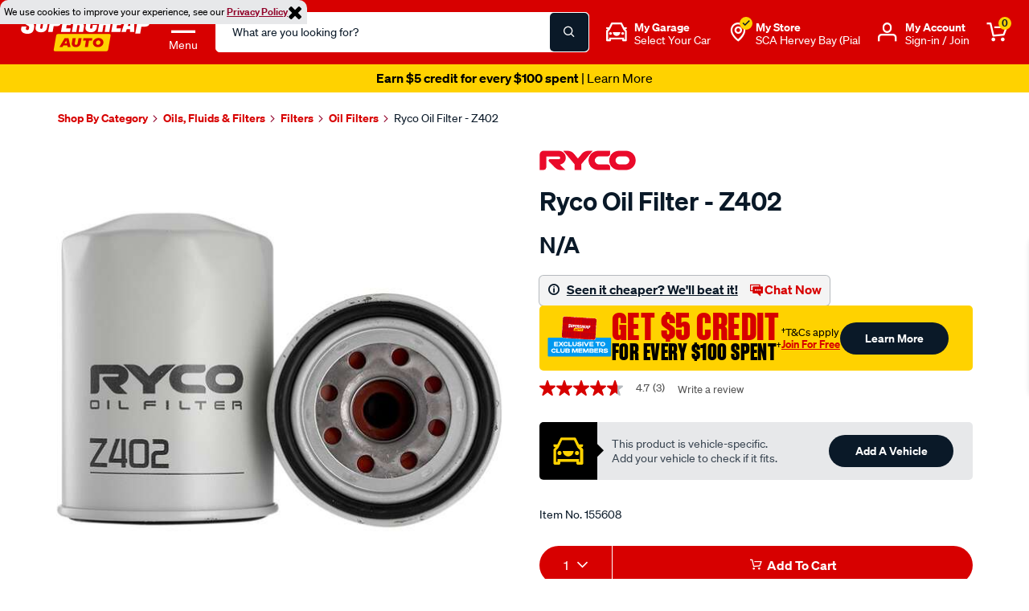

--- FILE ---
content_type: text/javascript; charset=utf-8
request_url: https://p.cquotient.com/pebble?tla=bbrv-supercheap-au&activityType=viewProduct&callback=CQuotient._act_callback0&cookieId=bcWkfuqpH2Kc5rublVrcgaCIeU&userId=&emailId=&product=id%3A%3A155608%7C%7Csku%3A%3A%7C%7Ctype%3A%3A%7C%7Calt_id%3A%3A&realm=BBRV&siteId=supercheap-au&instanceType=prd&locale=en_AU&referrer=&currentLocation=https%3A%2F%2Fwww.supercheapauto.com.au%2Fp%2Fryco-ryco-oil-filter---z402%2F155608.html&ls=true&_=1768519568224&v=v3.1.3&fbPixelId=__UNKNOWN__&json=%7B%22cookieId%22%3A%22bcWkfuqpH2Kc5rublVrcgaCIeU%22%2C%22userId%22%3A%22%22%2C%22emailId%22%3A%22%22%2C%22product%22%3A%7B%22id%22%3A%22155608%22%2C%22sku%22%3A%22%22%2C%22type%22%3A%22%22%2C%22alt_id%22%3A%22%22%7D%2C%22realm%22%3A%22BBRV%22%2C%22siteId%22%3A%22supercheap-au%22%2C%22instanceType%22%3A%22prd%22%2C%22locale%22%3A%22en_AU%22%2C%22referrer%22%3A%22%22%2C%22currentLocation%22%3A%22https%3A%2F%2Fwww.supercheapauto.com.au%2Fp%2Fryco-ryco-oil-filter---z402%2F155608.html%22%2C%22ls%22%3Atrue%2C%22_%22%3A1768519568224%2C%22v%22%3A%22v3.1.3%22%2C%22fbPixelId%22%3A%22__UNKNOWN__%22%7D
body_size: 371
content:
/**/ typeof CQuotient._act_callback0 === 'function' && CQuotient._act_callback0([{"k":"__cq_uuid","v":"bcWkfuqpH2Kc5rublVrcgaCIeU","m":34128000},{"k":"__cq_bc","v":"%7B%22bbrv-supercheap-au%22%3A%5B%7B%22id%22%3A%22155608%22%7D%5D%7D","m":2592000},{"k":"__cq_seg","v":"0~0.00!1~0.00!2~0.00!3~0.00!4~0.00!5~0.00!6~0.00!7~0.00!8~0.00!9~0.00","m":2592000}]);

--- FILE ---
content_type: application/javascript; charset=UTF-8
request_url: https://dev.visualwebsiteoptimizer.com/j.php?a=86151&u=https%3A%2F%2Fwww.supercheapauto.com.au%2Fp%2Fryco-ryco-oil-filter---z402%2F155608.html&vn=2.1&x=true
body_size: 9758
content:
(function(){function _vwo_err(e){function gE(e,a){return"https://dev.visualwebsiteoptimizer.com/ee.gif?a=86151&s=j.php&_cu="+encodeURIComponent(window.location.href)+"&e="+encodeURIComponent(e&&e.message&&e.message.substring(0,1e3)+"&vn=")+(e&&e.code?"&code="+e.code:"")+(e&&e.type?"&type="+e.type:"")+(e&&e.status?"&status="+e.status:"")+(a||"")}var vwo_e=gE(e);try{typeof navigator.sendBeacon==="function"?navigator.sendBeacon(vwo_e):(new Image).src=vwo_e}catch(err){}}try{var extE=0,prevMode=false;window._VWO_Jphp_StartTime = (window.performance && typeof window.performance.now === 'function' ? window.performance.now() : new Date().getTime());;;(function(){window._VWO=window._VWO||{};var aC=window._vwo_code;if(typeof aC==='undefined'){window._vwo_mt='dupCode';return;}if(window._VWO.sCL){window._vwo_mt='dupCode';window._VWO.sCDD=true;try{if(aC){clearTimeout(window._vwo_settings_timer);var h=document.querySelectorAll('#_vis_opt_path_hides');var x=h[h.length>1?1:0];x&&x.remove();}}catch(e){}return;}window._VWO.sCL=true;;window._vwo_mt="live";var localPreviewObject={};var previewKey="_vis_preview_"+86151;var wL=window.location;;try{localPreviewObject[previewKey]=window.localStorage.getItem(previewKey);JSON.parse(localPreviewObject[previewKey])}catch(e){localPreviewObject[previewKey]=""}try{window._vwo_tm="";var getMode=function(e){var n;if(window.name.indexOf(e)>-1){n=window.name}else{n=wL.search.match("_vwo_m=([^&]*)");n=n&&atob(decodeURIComponent(n[1]))}return n&&JSON.parse(n)};var ccMode=getMode("_vwo_cc");if(window.name.indexOf("_vis_heatmap")>-1||window.name.indexOf("_vis_editor")>-1||ccMode||window.name.indexOf("_vis_preview")>-1){try{if(ccMode){window._vwo_mt=decodeURIComponent(wL.search.match("_vwo_m=([^&]*)")[1])}else if(window.name&&JSON.parse(window.name)){window._vwo_mt=window.name}}catch(e){if(window._vwo_tm)window._vwo_mt=window._vwo_tm}}else if(window._vwo_tm.length){window._vwo_mt=window._vwo_tm}else if(location.href.indexOf("_vis_opt_preview_combination")!==-1&&location.href.indexOf("_vis_test_id")!==-1){window._vwo_mt="sharedPreview"}else if(localPreviewObject[previewKey]){window._vwo_mt=JSON.stringify(localPreviewObject)}if(window._vwo_mt!=="live"){;if(typeof extE!=="undefined"){extE=1}if(!getMode("_vwo_cc")){(function(){var cParam='';try{if(window.VWO&&window.VWO.appliedCampaigns){var campaigns=window.VWO.appliedCampaigns;for(var cId in campaigns){if(campaigns.hasOwnProperty(cId)){var v=campaigns[cId].v;if(cId&&v){cParam='&c='+cId+'-'+v+'-1';break;}}}}}catch(e){}var prevMode=false;_vwo_code.load('https://dev.visualwebsiteoptimizer.com/j.php?mode='+encodeURIComponent(window._vwo_mt)+'&a=86151&f=1&u='+encodeURIComponent(window._vis_opt_url||document.URL)+'&eventArch=true'+'&x=true'+cParam,{sL:window._vwo_code.sL});if(window._vwo_code.sL){prevMode=true;}})();}else{(function(){window._vwo_code&&window._vwo_code.finish();_vwo_ccc={u:"/j.php?a=86151&u=https%3A%2F%2Fwww.supercheapauto.com.au%2Fp%2Fryco-ryco-oil-filter---z402%2F155608.html&vn=2.1&x=true"};var s=document.createElement("script");s.src="https://app.vwo.com/visitor-behavior-analysis/dist/codechecker/cc.min.js?r="+Math.random();document.head.appendChild(s)})()}}}catch(e){var vwo_e=new Image;vwo_e.src="https://dev.visualwebsiteoptimizer.com/ee.gif?s=mode_det&e="+encodeURIComponent(e&&e.stack&&e.stack.substring(0,1e3)+"&vn=");aC&&window._vwo_code.finish()}})();
;;window._vwo_cookieDomain="supercheapauto.com.au";;;;if(prevMode){return}if(window._vwo_mt === "live"){window.VWO=window.VWO||[];window._vwo_acc_id=86151;window.VWO._=window.VWO._||{};;;window.VWO.visUuid="DD629BD90CBCC971D344353FE62447069|e99c04fa5f8931f8b1a39093ba28f769";
;_vwo_code.sT=_vwo_code.finished();(function(c,a,e,d,b,z,g,sT){if(window.VWO._&&window.VWO._.isBot)return;const cookiePrefix=window._vwoCc&&window._vwoCc.cookiePrefix||"";const useLocalStorage=sT==="ls";const cookieName=cookiePrefix+"_vwo_uuid_v2";const escapedCookieName=cookieName.replace(/([.*+?^${}()|[\]\\])/g,"\\$1");const cookieDomain=g;function getValue(){if(useLocalStorage){return localStorage.getItem(cookieName)}else{const regex=new RegExp("(^|;\\s*)"+escapedCookieName+"=([^;]*)");const match=e.cookie.match(regex);return match?decodeURIComponent(match[2]):null}}function setValue(value,days){if(useLocalStorage){localStorage.setItem(cookieName,value)}else{e.cookie=cookieName+"="+value+"; expires="+new Date(864e5*days+ +new Date).toGMTString()+"; domain="+cookieDomain+"; path=/"}}let existingValue=null;if(sT){const cookieRegex=new RegExp("(^|;\\s*)"+escapedCookieName+"=([^;]*)");const cookieMatch=e.cookie.match(cookieRegex);const cookieValue=cookieMatch?decodeURIComponent(cookieMatch[2]):null;const lsValue=localStorage.getItem(cookieName);if(useLocalStorage){if(lsValue){existingValue=lsValue;if(cookieValue){e.cookie=cookieName+"=; expires=Thu, 01 Jan 1970 00:00:01 GMT; domain="+cookieDomain+"; path=/"}}else if(cookieValue){localStorage.setItem(cookieName,cookieValue);e.cookie=cookieName+"=; expires=Thu, 01 Jan 1970 00:00:01 GMT; domain="+cookieDomain+"; path=/";existingValue=cookieValue}}else{if(cookieValue){existingValue=cookieValue;if(lsValue){localStorage.removeItem(cookieName)}}else if(lsValue){e.cookie=cookieName+"="+lsValue+"; expires="+new Date(864e5*366+ +new Date).toGMTString()+"; domain="+cookieDomain+"; path=/";localStorage.removeItem(cookieName);existingValue=lsValue}}a=existingValue||a}else{const regex=new RegExp("(^|;\\s*)"+escapedCookieName+"=([^;]*)");const match=e.cookie.match(regex);a=match?decodeURIComponent(match[2]):a}-1==e.cookie.indexOf("_vis_opt_out")&&-1==d.location.href.indexOf("vwo_opt_out=1")&&(window.VWO.visUuid=a),a=a.split("|"),b=new Image,g=window._vis_opt_domain||c||d.location.hostname.replace(/^www\./,""),b.src="https://dev.visualwebsiteoptimizer.com/v.gif?cd="+(window._vis_opt_cookieDays||0)+"&a=86151&d="+encodeURIComponent(d.location.hostname.replace(/^www\./,"") || c)+"&u="+a[0]+"&h="+a[1]+"&t="+z,d.vwo_iehack_queue=[b],setValue(a.join("|"),366)})("supercheapauto.com.au",window.VWO.visUuid,document,window,0,_vwo_code.sT,"supercheapauto.com.au","false"||null);
;clearTimeout(window._vwo_settings_timer);window._vwo_settings_timer=null;;;;;var vwoCode=window._vwo_code;if(vwoCode.filterConfig&&vwoCode.filterConfig.filterTime==="balanced"){vwoCode.removeLoaderAndOverlay()}var vwo_CIF=false;var UAP=false;;;var _vwo_style=document.getElementById('_vis_opt_path_hides'),_vwo_css=(vwoCode.hide_element_style?vwoCode.hide_element_style():'{opacity:0 !important;filter:alpha(opacity=0) !important;background:none !important;transition:none !important;}')+':root {--vwo-el-opacity:0 !important;--vwo-el-filter:alpha(opacity=0) !important;--vwo-el-bg:none !important;--vwo-el-ts:none !important;}',_vwo_text="" + _vwo_css;if (_vwo_style) { var e = _vwo_style.classList.contains("_vis_hide_layer") && _vwo_style; if (UAP && !UAP() && vwo_CIF && !vwo_CIF()) { e ? e.parentNode.removeChild(e) : _vwo_style.parentNode.removeChild(_vwo_style) } else { if (e) { var t = _vwo_style = document.createElement("style"), o = document.getElementsByTagName("head")[0], s = document.querySelector("#vwoCode"); t.setAttribute("id", "_vis_opt_path_hides"), s && t.setAttribute("nonce", s.nonce), t.setAttribute("type", "text/css"), o.appendChild(t) } if (_vwo_style.styleSheet) _vwo_style.styleSheet.cssText = _vwo_text; else { var l = document.createTextNode(_vwo_text); _vwo_style.appendChild(l) } e ? e.parentNode.removeChild(e) : _vwo_style.removeChild(_vwo_style.childNodes[0])}};window.VWO.ssMeta = { enabled: 0, noSS: 0 };;;VWO._=VWO._||{};window._vwo_clicks=10;VWO._.allSettings=(function(){return{dataStore:{campaigns:{126:{"version":2,"ep":1506293620000,"clickmap":0,"globalCode":[],"isEventMigrated":true,"type":"ANALYZE_RECORDING","status":"RUNNING","pc_traffic":100,"name":"Visitor Sessions Recorded","manual":false,"main":true,"aK":1,"bl":"","wl":"","urlRegex":"^.*$","exclude_url":"","multiple_domains":0,"segment_code":"true","ss":null,"ibe":1,"sections":{"1":{"path":"","variations":{"1":[]},"globalWidgetSnippetIds":{"1":[]},"triggers":[]}},"combs":{"1":1},"comb_n":{"1":"website"},"goals":{"1":{"urlRegex":"^.*$","excludeUrl":"","type":"ENGAGEMENT","pUrl":"^.*$","mca":false}},"metrics":[],"cEV":1,"id":126,"triggers":[14523388],"mt":[]}, 462:{"version":2,"ep":1748490488000,"clickmap":0,"globalCode":[],"isEventMigrated":true,"type":"INSIGHTS_METRIC","status":"RUNNING","pc_traffic":100,"name":"PDP Views","manual":false,"urlRegex":".*","exclude_url":"","multiple_domains":0,"segment_code":"true","ss":null,"ibe":1,"sections":{"1":{"path":"","variations":[],"triggers":[]}},"combs":[],"comb_n":[],"goals":{"1":{"type":"CUSTOM_GOAL","identifier":"vwo_pageView","mca":false}},"metrics":[{"id":1,"type":"m","metricId":1499365}],"cEV":1,"id":462,"triggers":[14799766],"mt":{"1":"14686606"}}, 125:{"version":2,"ep":1506293619000,"clickmap":0,"globalCode":[],"isEventMigrated":true,"type":"ANALYZE_HEATMAP","status":"RUNNING","pc_traffic":100,"name":"Heatmap","manual":false,"main":true,"urlRegex":"^.*$","exclude_url":"","multiple_domains":0,"segment_code":"true","ss":null,"ibe":1,"sections":{"1":{"path":"","variations":{"1":[]},"globalWidgetSnippetIds":{"1":[]},"variation_names":{"1":"website"},"triggers":[]}},"combs":{"1":1},"comb_n":{"1":"website"},"goals":{"1":{"urlRegex":"^.*$","excludeUrl":"","type":"ENGAGEMENT","pUrl":"^.*$","mca":false}},"metrics":[],"cEV":1,"id":125,"triggers":[14523385],"mt":[]}},changeSets:{},plugins:{"IP":"3.129.10.221","UA":{"dt":"spider","br":"Other","de":"Other","ps":"desktop:false:Mac OS X:10.15.7:ClaudeBot:1:Spider","os":"MacOS"},"GEO":{"conC":"NA","rn":"Ohio","cEU":"","c":"Columbus","r":"OH","vn":"geoip2","cc":"US","cn":"United States"},"DACDNCONFIG":{"SPAR":false,"SPA":true,"PRTHD":false,"AST":false,"FB":false,"CKLV":false,"UCP":false,"CINSTJS":false,"CRECJS":false,"eNC":false,"IAF":false,"CSHS":false,"jsConfig":{"fsLogRule":"","eavr":"0","ge":1,"m360":1,"mrp":20,"sstd":"","cInstJS":"","cRecJS":"","ivocpa":false,"hC":10,"ele":1,"vqe":false,"dtd":"1000","recData360Enabled":1,"dtdfd":"","iche":1,"dt":"OFF","se":1,"spa":"0","ast":0,"sampApm":"","earc":1,"it":"","uct":"","ipWhitelist":"","ptrEv":true},"SST":false,"debugEvt":false,"DLRE":1748008959,"DT":false,"BSECJ":false,"DONT_IOS":false,"CJ":false,"RDBG":false,"DNDOFST":1000,"SD":{"UTC":0,"IT":0},"SCC":"{\"cache\":0}"},"PIICONFIG":false,"ACCTZ":"Australia\/Brisbane","LIBINFO":{"SURVEY":{"HASH":"b93ecc4fa61d6c9ca49cd4ee0de76dfdbr"},"OPA":{"HASH":"47280cdd59145596dbd65a7c3edabdc2br","PATH":"\/4.0"},"TRACK":{"LIB_SUFFIX":"","HASH":"13868f8d526ad3d74df131c9d3ab264bbr"},"SURVEY_HTML":{"HASH":"9e434dd4255da1c47c8475dbe2dcce30br"},"SURVEY_DEBUG_EVENTS":{"HASH":"682dde5d690e298595e1832b5a7e739bbr"},"DEBUGGER_UI":{"HASH":"ac2f1194867fde41993ef74a1081ed6bbr"},"EVAD":{"LIB_SUFFIX":"","HASH":""},"HEATMAP_HELPER":{"HASH":"c5d6deded200bc44b99989eeb81688a4br"},"WORKER":{"HASH":"70faafffa0475802f5ee03ca5ff74179br"}}},vwoData:{"gC":[{"t":1,"c":[253,255,254],"et":1,"id":1},{"t":1,"c":[282,280],"et":1,"id":2},{"t":1,"c":[235],"et":1,"id":3},{"t":1,"c":[271,279],"et":1,"id":4},{"t":1,"c":[292,293,288,290],"et":1,"id":5},{"t":1,"c":[493,491,482,481,480],"et":1,"id":7},{"t":1,"c":[495,494],"et":1,"id":8}],"pR":[]},crossDomain:{},integrations:{"493":{"GTM":1},"495":{"GTM":1},"494":{"GTM":1}},events:{"vwo_repeatedScrolled":{},"vwo_tabOut":{},"vwo_mouseout":{},"vwo_selection":{},"vwo_copy":{},"vwo_quickBack":{},"vwo_pageRefreshed":{},"vwo_cursorThrashed":{},"vwo_recommendation_block_shown":{},"vwo_errorOnPage":{},"vwo_surveyAttempted":{},"vwo_surveyExtraData":{},"vwo_surveyQuestionDisplayed":{},"vwo_surveyQuestionAttempted":{},"vwo_surveyClosed":{},"vwo_pageUnload":{},"vwo_orientationChanged":{},"vwo_appTerminated":{},"vwo_appGoesInBackground":{},"vwo_appLaunched":{},"vwo_networkChanged":{},"vwo_surveyDisplayed":{},"vwo_zoom":{},"vwo_longPress":{},"vwo_fling":{},"vwo_scroll":{},"vwo_doubleTap":{},"vwo_singleTap":{},"vwo_appNotResponding":{},"vwo_appCrashed":{},"vwo_page_session_count":{},"vwo_rC":{},"vwo_vA":{},"vwo_survey_submit":{},"vwo_survey_reachedThankyou":{},"vwo_survey_questionShown":{},"vwo_survey_questionAttempted":{},"vwo_survey_display":{},"vwo_survey_complete":{},"vwo_survey_attempt":{},"vwo_customConversion":{},"vwo_revenue":{},"vwo_customTrigger":{},"vwo_leaveIntent":{},"vwo_timer":{"nS":["timeSpent"]},"vwo_pageView":{},"vwo_dom_scroll":{"nS":["pxBottom","bottom","top","pxTop"]},"vwo_goalVisit":{"nS":["expId"]},"vwo_variationShown":{},"vwo_debugLogs":{},"vwo_dom_click":{"nS":["target.innerText","target"]},"vwo_trackGoalVisited":{},"vwo_newSessionCreated":{},"vwo_syncVisitorProp":{},"vwo_dom_submit":{},"vwo_analyzeHeatmap":{},"vwo_analyzeRecording":{},"vwo_analyzeForm":{},"vwo_sdkUsageStats":{},"vwo_tabIn":{},"vwo_appComesInForeground":{},"vwo_sessionSync":{},"vwo_survey_close":{},"vwo_screenViewed":{},"vwo_log":{},"vwo_sdkDebug":{},"vwo_surveyQuestionSubmitted":{},"vwo_conversion":{},"vwo_surveyCompleted":{},"vwo_survey_surveyCompleted":{},"vwo_autoCapture":{},"vwo_dom_hover":{},"revenue":{},"vwo_fmeSdkInit":{},"vwo_performance":{},"vwo_repeatedHovered":{}},visitorProps:{"Loggedinstatus":{},"vwo_domain":{},"vwo_email":{},"join_club":{}},uuid:"DD629BD90CBCC971D344353FE62447069",syV:{},syE:{},cSE:{},CIF:false,syncEvent:"sessionCreated",syncAttr:"sessionCreated"},sCIds:{},oCids:{},triggers:{"5":{"cnds":[{"event":"vwo_postInit","id":101}]},"20416885":{"cnds":["a",{"id":1000,"event":"vwo_pageView","filters":[]},{"id":1002,"event":"vwo_pageView","filters":[["page.url","pgc","2983486"]]}],"dslv":2},"8":{"cnds":[{"event":"vwo_pageView","id":102}]},"14523388":{"cnds":["a",{"event":"vwo__activated","id":3,"filters":[["event.id","eq","126"]]},{"event":"vwo_notRedirecting","id":4,"filters":[]},{"event":"vwo_visibilityTriggered","id":5,"filters":[]},{"id":1000,"event":"vwo_pageView","filters":[]}],"dslv":2},"75":{"cnds":[{"event":"vwo_urlChange","id":99}]},"14686606":{"cnds":[{"id":1000,"event":"vwo_pageView","filters":[["page.url","pgc","2376415"]]}],"dslv":2},"2":{"cnds":[{"event":"vwo_variationShown","id":100}]},"9":{"cnds":[{"event":"vwo_groupCampTriggered","id":105}]},"14523385":{"cnds":["a",{"event":"vwo__activated","id":3,"filters":[["event.id","eq","125"]]},{"event":"vwo_notRedirecting","id":4,"filters":[]},{"event":"vwo_visibilityTriggered","id":5,"filters":[]},{"id":1000,"event":"vwo_pageView","filters":[]}],"dslv":2},"14799766":{"cnds":["a",{"event":"vwo__activated","id":3,"filters":[["event.id","eq","462"]]},{"event":"vwo_notRedirecting","id":4,"filters":[]},{"event":"vwo_visibilityTriggered","id":5,"filters":[]},{"id":1000,"event":"vwo_pageView","filters":[]}],"dslv":2},"20416888":{"cnds":["a",{"id":1000,"event":"vwo_pageView","filters":[["ip","reg","^(?!(163\\.116\\.(12[8-9]|1[3-9][0-9]|2[0-4][0-9]|25[0-5])\\.(\\d{1,3})|162\\.10\\.(\\d{1,2}|1[0-1][0-9]|12[0-7])\\.(\\d{1,3})|60\\.240\\.93\\.42|60\\.240\\.93\\.162|220\\.244\\.71\\.154|1\\.44\\.66\\.202|59\\.154\\.183\\.62|202\\.126\\.203\\.8|203\\.118\\.146\\.105|220\\.244\\.71\\.162|211\\.31\\.57\\.72|1\\.44\\.66\\.114)).*$"]]},{"id":1001,"event":"vwo_pageView","filters":[["loc","inloc",["AU"]]]},{"id":1003,"event":"vwo_pageView","filters":[["page.url","pgc","2983480"]]}],"dslv":2}},preTriggers:{},tags:{},rules:[{"tags":[{"id":"metric","metricId":1499365,"data":{"campaigns":[{"g":1,"c":462}],"type":"m"}}],"triggers":["14686606"]},{"tags":[{"data":"campaigns.125","priority":4,"id":"runCampaign"}],"triggers":["14523385"]},{"tags":[{"data":{"priority":2,"samplingRate":-2},"id":"sampleVisitor"}],"triggers":["20416885"]},{"tags":[{"data":"campaigns.126","priority":4,"id":"runCampaign"}],"triggers":["14523388"]},{"tags":[{"data":"campaigns.462","priority":4,"id":"runCampaign"}],"triggers":["14799766"]},{"tags":[{"data":{"priority":1,"samplingRate":0},"id":"sampleVisitor"}],"triggers":["20416888"]},{"tags":[{"id":"checkEnvironment"}],"triggers":["5"]},{"tags":[{"priority":3,"id":"prePostMutation"},{"priority":2,"id":"groupCampaigns"}],"triggers":["8"]},{"tags":[{"priority":2,"id":"visibilityService"}],"triggers":["9"]},{"tags":[{"id":"runTestCampaign"}],"triggers":["2"]},{"tags":[{"id":"urlChange"}],"triggers":["75"]}],pages:{"ec":[{"2983480":{"inc":["o",["url","urlReg","(?i).*"]]}},{"2983486":{"inc":["o",["url","urlReg","(?i)^.*$"]]}},{"2376415":{"inc":["o",["url","urlReg","(?i)^https:\\\/\\\/www\\.supercheapauto\\.com\\.au\\\/p\\\/.*"]]}},{"3102229":{"inc":["o",["url","urlReg","(?i)^https?\\:\\\/\\\/(w{3}\\.)?supercheapauto\\.com\\.au.*"]],"exc":["o",["url","urlReg","(?i).*dev\\.supercheapauto\\.com\\.au.*"],["url","urlReg","(?i).*staging\\.supercheapauto\\.com\\.au.*"]]}},{"3102220":{"inc":["o",["url","urlReg","(?i)^https:\\\/\\\/www\\.supercheapauto\\.com\\.au\\\/cart.*"]]}},{"3102223":{"inc":["o",["url","urlReg","(?i)^https:\\\/\\\/www\\.supercheapauto\\.com\\.au\\\/checkout.*"]],"exc":["o",["url","urlReg","(?i)^https:\\\/\\\/www\\.supercheapauto\\.com\\.au\\\/checkout-login.*"]]}},{"2983474":{"inc":["o",["url","urlReg","(?i).*OPCSummary\\-PlaceOrder.*"],["url","urlReg","(?i).*my\\-order\\-confirmation.*"],["url","urlReg","(?i).*COPlaceOrder\\-Submit.*"]]}},{"3109921":{"inc":["o",["url","urlReg","(?i).*https?\\:\\\/\\\/(w{3}\\.)?supercheapauto\\.com\\.au.*"]],"exc":["o",["url","urlReg","(?i).*dev\\.supercheapauto.*"],["url","urlReg","(?i).*staging\\.supercheapauto.*"]]}},{"3109915":{"inc":["o",["url","urlReg","(?i)^https?\\:\\\/\\\/(w{3}\\.)?supercheapauto\\.com\\.au\\\/explore\\-catalogue.*"]]}},{"3109918":{"inc":["o",["url","urlReg","(?i)^https?\\:\\\/\\\/(w{3}\\.)?supercheapauto\\.com\\.au\\\/catalogue\\-out\\-now.*"]]}}]},pagesEval:{"ec":[2983480,2983486,2376415,3102229,3109921]},stags:{},domPath:{}}})();
;;var commonWrapper=function(argument){if(!argument){argument={valuesGetter:function(){return{}},valuesSetter:function(){},verifyData:function(){return{}}}}var getVisitorUuid=function(){if(window._vwo_acc_id>=1037725){return window.VWO&&window.VWO.get("visitor.id")}else{return window.VWO._&&window.VWO._.cookies&&window.VWO._.cookies.get("_vwo_uuid")}};var pollInterval=100;var timeout=6e4;return function(){var accountIntegrationSettings={};var _interval=null;function waitForAnalyticsVariables(){try{accountIntegrationSettings=argument.valuesGetter();accountIntegrationSettings.visitorUuid=getVisitorUuid()}catch(error){accountIntegrationSettings=undefined}if(accountIntegrationSettings&&argument.verifyData(accountIntegrationSettings)){argument.valuesSetter(accountIntegrationSettings);return 1}return 0}var currentTime=0;_interval=setInterval((function(){currentTime=currentTime||performance.now();var result=waitForAnalyticsVariables();if(result||performance.now()-currentTime>=timeout){clearInterval(_interval)}}),pollInterval)}};
        commonWrapper({valuesGetter:function(){return {"ga4s":0}},valuesSetter:function(data){var singleCall=data["ga4s"]||0;if(singleCall){window.sessionStorage.setItem("vwo-ga4-singlecall",true)}var ga4_device_id="";if(typeof window.VWO._.cookies!=="undefined"){ga4_device_id=window.VWO._.cookies.get("_ga")||""}if(ga4_device_id){window.vwo_ga4_uuid=ga4_device_id.split(".").slice(-2).join(".")}},verifyData:function(data){if(typeof window.VWO._.cookies!=="undefined"){return window.VWO._.cookies.get("_ga")||""}else{return false}}})();
        var pushBasedCommonWrapper=function(argument){var firedCamp={};if(!argument){argument={integrationName:"",getExperimentList:function(){},accountSettings:function(){},pushData:function(){}}}return function(){window.VWO=window.VWO||[];var getVisitorUuid=function(){if(window._vwo_acc_id>=1037725){return window.VWO&&window.VWO.get("visitor.id")}else{return window.VWO._&&window.VWO._.cookies&&window.VWO._.cookies.get("_vwo_uuid")}};var sendDebugLogsOld=function(expId,variationId,errorType,user_type,data){try{var errorPayload={f:argument["integrationName"]||"",a:window._vwo_acc_id,url:window.location.href,exp:expId,v:variationId,vwo_uuid:getVisitorUuid(),user_type:user_type};if(errorType=="initIntegrationCallback"){errorPayload["log_type"]="initIntegrationCallback";errorPayload["data"]=JSON.stringify(data||"")}else if(errorType=="timeout"){errorPayload["timeout"]=true}if(window.VWO._.customError){window.VWO._.customError({msg:"integration debug",url:window.location.href,lineno:"",colno:"",source:JSON.stringify(errorPayload)})}}catch(e){window.VWO._.customError&&window.VWO._.customError({msg:"integration debug failed",url:"",lineno:"",colno:"",source:""})}};var sendDebugLogs=function(expId,variationId,errorType,user_type){var eventName="vwo_debugLogs";var eventPayload={};try{eventPayload={intName:argument["integrationName"]||"",varId:variationId,expId:expId,type:errorType,vwo_uuid:getVisitorUuid(),user_type:user_type};if(window.VWO._.event){window.VWO._.event(eventName,eventPayload,{enableLogs:1})}}catch(e){eventPayload={msg:"integration event log failed",url:window.location.href};window.VWO._.event&&window.VWO._.event(eventName,eventPayload)}};var callbackFn=function(data){if(!data)return;var expId=data[1],variationId=data[2],repeated=data[0],singleCall=0,debug=0;var experimentList=argument.getExperimentList();var integrationName=argument["integrationName"]||"vwo";if(typeof argument.accountSettings==="function"){var accountSettings=argument.accountSettings();if(accountSettings){singleCall=accountSettings["singleCall"];debug=accountSettings["debug"]}}if(debug){sendDebugLogs(expId,variationId,"intCallTriggered",repeated);sendDebugLogsOld(expId,variationId,"initIntegrationCallback",repeated)}if(singleCall&&(repeated==="vS"||repeated==="vSS")||firedCamp[expId]){return}window.expList=window.expList||{};var expList=window.expList[integrationName]=window.expList[integrationName]||[];if(expId&&variationId&&["VISUAL_AB","VISUAL","SPLIT_URL"].indexOf(_vwo_exp[expId].type)>-1){if(experimentList.indexOf(+expId)!==-1){firedCamp[expId]=variationId;var visitorUuid=getVisitorUuid();var pollInterval=100;var currentTime=0;var timeout=6e4;var user_type=_vwo_exp[expId].exec?"vwo-retry":"vwo-new";var interval=setInterval((function(){if(expList.indexOf(expId)!==-1){clearInterval(interval);return}currentTime=currentTime||performance.now();var toClearInterval=argument.pushData(expId,variationId,visitorUuid);if(debug&&toClearInterval){sendDebugLogsOld(expId,variationId,"",user_type);sendDebugLogs(expId,variationId,"intDataPushed",user_type)}var isTimeout=performance.now()-currentTime>=timeout;if(isTimeout&&debug){sendDebugLogsOld(expId,variationId,"timeout",user_type);sendDebugLogs(expId,variationId,"intTimeout",user_type)}if(toClearInterval||isTimeout){clearInterval(interval)}if(toClearInterval){window.expList[integrationName].push(expId)}}),pollInterval||100)}}};window.VWO.push(["onVariationApplied",callbackFn]);window.VWO.push(["onVariationShownSent",callbackFn])}};
    var surveyDataCommonWrapper=function(argument){window._vwoFiredSurveyEvents=window._vwoFiredSurveyEvents||{};if(!argument){argument={getCampaignList:function(){return[]},surveyStatusChange:function(){},answerSubmitted:function(){}}}return function(){window.VWO=window.VWO||[];function getValuesFromAnswers(answers){return answers.map((function(ans){return ans.value}))}function generateHash(str){var hash=0;for(var i=0;i<str.length;i++){hash=(hash<<5)-hash+str.charCodeAt(i);hash|=0}return hash}function getEventKey(data,status){if(status==="surveySubmitted"){var values=getValuesFromAnswers(data.answers).join("|");return generateHash(data.surveyId+"_"+data.questionText+"_"+values)}else{return data.surveyId+"_"+status}}function commonSurveyCallback(data,callback,surveyStatus){if(!data)return;var surveyId=data.surveyId;var campaignList=argument.getCampaignList();if(surveyId&&campaignList.indexOf(+surveyId)!==-1){var eventKey=getEventKey(data,surveyStatus);if(window._vwoFiredSurveyEvents[eventKey])return;window._vwoFiredSurveyEvents[eventKey]=true;var surveyData={accountId:data.accountId,surveyId:data.surveyId,uuid:data.uuid};if(surveyStatus==="surveySubmitted"){Object.assign(surveyData,{questionType:data.questionType,questionText:data.questionText,answers:data.answers,answersValue:getValuesFromAnswers(data.answers),skipped:data.skipped})}var pollInterval=100;var currentTime=0;var timeout=6e4;var interval=setInterval((function(){currentTime=currentTime||performance.now();var done=callback(surveyId,surveyStatus,surveyData);var expired=performance.now()-currentTime>=timeout;if(done||expired){window._vwoFiredSurveyEvents[eventKey]=true;clearInterval(interval)}}),pollInterval)}}window.VWO.push(["onSurveyShown",function(data){commonSurveyCallback(data,argument.surveyStatusChange,"surveyShown")}]);window.VWO.push(["onSurveyCompleted",function(data){commonSurveyCallback(data,argument.surveyStatusChange,"surveyCompleted")}]);window.VWO.push(["onSurveyAnswerSubmitted",function(data){commonSurveyCallback(data,argument.answerSubmitted,"surveySubmitted")}])}};
    (function(){var VWOOmniTemp={};window.VWOOmni=window.VWOOmni||{};for(var key in VWOOmniTemp)Object.prototype.hasOwnProperty.call(VWOOmniTemp,key)&&(window.VWOOmni[key]=VWOOmniTemp[key]);window._vwoIntegrationsLoaded=1;pushBasedCommonWrapper({integrationName:"GA4",getExperimentList:function(){return [495,494,493]},accountSettings:function(){var accountIntegrationSettings={};if(accountIntegrationSettings["debugType"]=="ga4"&&accountIntegrationSettings["debug"]){accountIntegrationSettings["debug"]=1}else{accountIntegrationSettings["debug"]=0}return accountIntegrationSettings},pushData:function(expId,variationId){var accountIntegrationSettings={};var ga4Setup=accountIntegrationSettings["setupVia"]||"gtag";if(typeof window.gtag!=="undefined"&&ga4Setup=="gtag"){window.gtag("event","VWO",{vwo_campaign_name:window._vwo_exp[expId].name+":"+expId,vwo_variation_name:window._vwo_exp[expId].comb_n[variationId]+":"+variationId});window.gtag("event","experience_impression",{exp_variant_string:"VWO-"+expId+"-"+variationId});return true}return false}})();pushBasedCommonWrapper({integrationName:"GA4-GTM",getExperimentList:function(){return [495,494,493]},accountSettings:function(){var accountIntegrationSettings={};if(accountIntegrationSettings["debugType"]=="gtm"&&accountIntegrationSettings["debug"]){accountIntegrationSettings["debug"]=1}else{accountIntegrationSettings["debug"]=0}return accountIntegrationSettings},pushData:function(expId,variationId){var accountIntegrationSettings={};var ga4Setup=accountIntegrationSettings["setupVia"]||"gtm";var dataVariable=accountIntegrationSettings["dataVariable"]||"dataLayer";if(typeof window[dataVariable]!=="undefined"&&ga4Setup=="gtm"){window[dataVariable].push({event:"vwo-data-push-ga4",vwo_exp_variant_string:"VWO-"+expId+"-"+variationId});return true}return false}})();
        ;})();(function(){window.VWO=window.VWO||[];var pollInterval=100;var _vis_data={};var intervalObj={};var analyticsTimerObj={};var experimentListObj={};window.VWO.push(["onVariationApplied",function(data){if(!data){return}var expId=data[1],variationId=data[2];if(expId&&variationId&&["VISUAL_AB","VISUAL","SPLIT_URL"].indexOf(window._vwo_exp[expId].type)>-1){}}])})();;
;var vD=VWO.data||{};VWO.data={content:{"fns":{"list":{"vn":1,"args":{"1":{}}}}},as:"r1.visualwebsiteoptimizer.com",dacdnUrl:"https://dev.visualwebsiteoptimizer.com",accountJSInfo:{"rp":90,"ts":1768519563,"tpc":{},"noSS":false,"pc":{"a":0,"t":0},"pvn":0,"gC":[{"et":1,"t":1,"c":[253,255,254],"id":1},{"et":1,"t":1,"c":[282,280],"id":2},{"et":1,"t":1,"c":[235],"id":3},{"et":1,"t":1,"c":[271,279],"id":4},{"et":1,"t":1,"c":[292,293,288,290],"id":5},{"et":1,"t":1,"c":[493,491,482,481,480],"id":7},{"et":1,"t":1,"c":[495,494],"id":8}],"url":{},"mrp":20}};for(var k in vD){VWO.data[k]=vD[k]};var gcpfb=function(a,loadFunc,status,err,success){function vwoErr() {_vwo_err({message:"Google_Cdn failing for " + a + ". Trying Fallback..",code:"cloudcdnerr",status:status});} if(a.indexOf("/cdn/")!==-1){loadFunc(a.replace("cdn/",""),err,success); vwoErr(); return true;} else if(a.indexOf("/dcdn/")!==-1&&a.indexOf("evad.js") !== -1){loadFunc(a.replace("dcdn/",""),err,success); vwoErr(); return true;}};window.VWO=window.VWO || [];window.VWO._= window.VWO._ || {};window.VWO._.gcpfb=gcpfb;;window._vwoCc = window._vwoCc || {}; if (typeof window._vwoCc.dAM === 'undefined') { window._vwoCc.dAM = 1; };var d={cookie:document.cookie,URL:document.URL,referrer:document.referrer};var w={VWO:{_:{}},location:{href:window.location.href,search:window.location.search},_vwoCc:window._vwoCc};;window._vwo_cdn="https://dev.visualwebsiteoptimizer.com/cdn/";window._vwo_apm_debug_cdn="https://dev.visualwebsiteoptimizer.com/cdn/";window.VWO._.useCdn=true;window.vwo_eT="br";window._VWO=window._VWO||{};window._VWO.fSeg=["489","488","494","493","495"];window._VWO.dcdnUrl="/dcdn/settings.js";;window.VWO.sTs=1768485371;window._VWO._vis_nc_lib=window._vwo_cdn+"edrv/nc-2db4d0104de366aa6d2606fb4a41b119.br.js";var loadWorker=function(url){_vwo_code.load(url, { dSC: true, onloadCb: function(xhr,a){window._vwo_wt_l=true;if(xhr.status===200 ||xhr.status===304){var code="var window="+JSON.stringify(w)+",document="+JSON.stringify(d)+";window.document=document;"+xhr.responseText;var blob=new Blob([code||"throw new Error('code not found!');"],{type:"application/javascript"}),url=URL.createObjectURL(blob); var CoreWorker = window.VWO.WorkerRef || window.Worker; window.mainThread={webWorker:new CoreWorker(url)};window.vwoChannelFW=new MessageChannel();window.vwoChannelToW=new MessageChannel();window.mainThread.webWorker.postMessage({vwoChannelToW:vwoChannelToW.port1,vwoChannelFW:vwoChannelFW.port2},[vwoChannelToW.port1, vwoChannelFW.port2]);if(!window._vwo_mt_f)return window._vwo_wt_f=true;_vwo_code.addScript({text:window._vwo_mt_f});delete window._vwo_mt_f}else{if(gcpfb(a,loadWorker,xhr.status)){return;}_vwo_code.finish("&e=loading_failure:"+a)}}, onerrorCb: function(a){if(gcpfb(a,loadWorker)){return;}window._vwo_wt_l=true;_vwo_code.finish("&e=loading_failure:"+a);}})};loadWorker("https://dev.visualwebsiteoptimizer.com/cdn/edrv/worker-de1d38d6b5fb074f6220b284253a87da.br.js");;var _vis_opt_file;var _vis_opt_lib;var check_vn=function f(){try{var[r,n,t]=window.jQuery.fn.jquery.split(".").map(Number);return 2===r||1===r&&(4<n||4===n&&2<=t)}catch(r){return!1}};var uxj=vwoCode.use_existing_jquery&&typeof vwoCode.use_existing_jquery()!=="undefined";var lJy=uxj&&vwoCode.use_existing_jquery()&&check_vn();if(window.VWO._.allSettings.dataStore.previewExtraSettings!=undefined&&window.VWO._.allSettings.dataStore.previewExtraSettings.isSurveyPreviewMode){var surveyHash=window.VWO._.allSettings.dataStore.plugins.LIBINFO.SURVEY_DEBUG_EVENTS.HASH;var param1="evad.js?va=";var param2="&d=debugger_new";var param3="&sp=1&a=86151&sh="+surveyHash;_vis_opt_file=uxj?lJy?param1+"vanj"+param2:param1+"va"+param2:param1+"edrv/va-5918c9376b3c967bd0398abfdcc5a5ae.br.js"+param2;_vis_opt_file=_vis_opt_file+param3;_vis_opt_lib="https://dev.visualwebsiteoptimizer.com/dcdn/"+_vis_opt_file}else if(window.VWO._.allSettings.dataStore.mode!=undefined&&window.VWO._.allSettings.dataStore.mode=="PREVIEW"){ var path1 = 'edrv/pd_'; var path2 = window.VWO._.allSettings.dataStore.plugins.LIBINFO.EVAD.HASH + ".js"; ;_vis_opt_file=uxj?lJy?path1+"vanj.js":path1+"va_gq"+path2:path1+"edrv/va-5918c9376b3c967bd0398abfdcc5a5ae.br.js"+path2;_vis_opt_lib="https://dev.visualwebsiteoptimizer.com/cdn/"+_vis_opt_file}else{var vaGqFile="edrv/va-5918c9376b3c967bd0398abfdcc5a5ae.br.js";_vis_opt_file=uxj?lJy?"edrv/vanj-b7657f5f60328f01dc36655c881350ff.br.js":vaGqFile:"edrv/va-5918c9376b3c967bd0398abfdcc5a5ae.br.js";if(_vis_opt_file.indexOf("vanj")>-1&&!check_vn()){_vis_opt_file=vaGqFile}}window._vwo_library_timer=setTimeout((function(){vwoCode.removeLoaderAndOverlay&&vwoCode.removeLoaderAndOverlay();vwoCode.finish()}),vwoCode.library_tolerance&&typeof vwoCode.library_tolerance()!=="undefined"?vwoCode.library_tolerance():2500),_vis_opt_lib=typeof _vis_opt_lib=="undefined"?window._vwo_cdn+_vis_opt_file:_vis_opt_lib;var loadLib=function(url){_vwo_code.load(url, { dSC: true, onloadCb:function(xhr,a){window._vwo_mt_l=true;if(xhr.status===200 || xhr.status===304){if(!window._vwo_wt_f)return window._vwo_mt_f=xhr.responseText;_vwo_code.addScript({text:xhr.responseText});delete window._vwo_wt_f;}else{if(gcpfb(a,loadLib,xhr.status)){return;}_vwo_code.finish("&e=loading_failure:"+a);}}, onerrorCb: function(a){if(gcpfb(a,loadLib)){return;}window._vwo_mt_l=true;_vwo_code.finish("&e=loading_failure:"+a);}})};loadLib(_vis_opt_lib);VWO.load_co=function(u,opts){return window._vwo_code.load(u,opts);};;;;}}catch(e){_vwo_code.finish();_vwo_code.removeLoaderAndOverlay&&_vwo_code.removeLoaderAndOverlay();_vwo_err(e);window.VWO.caE=1}})();
